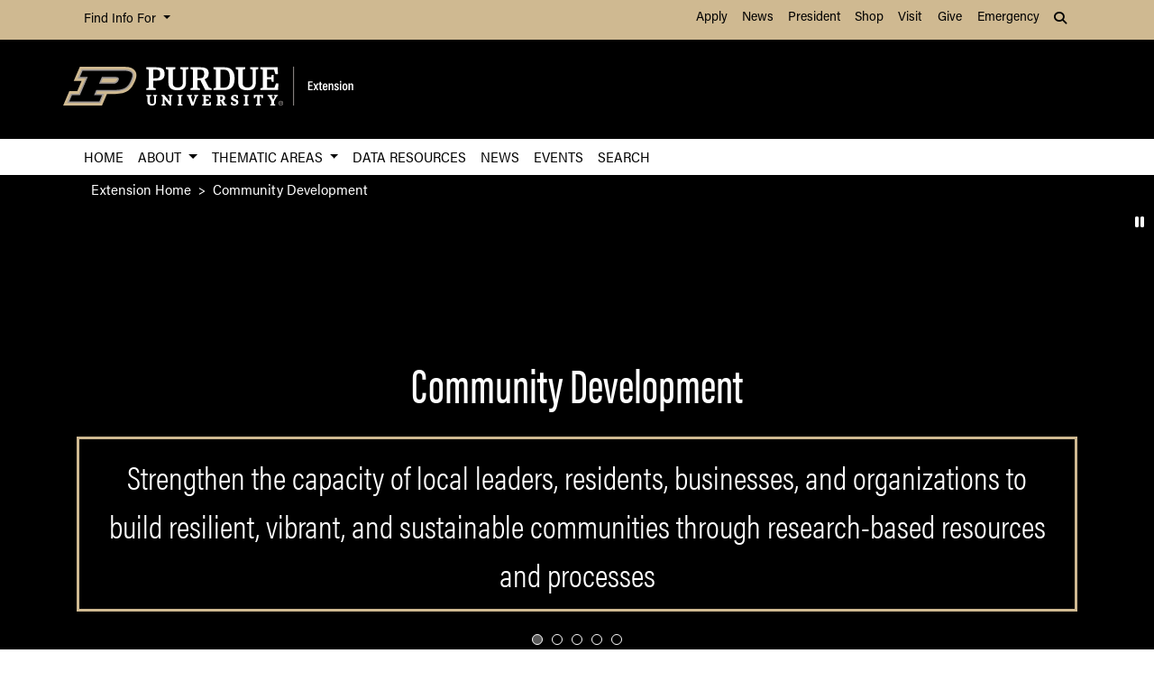

--- FILE ---
content_type: text/html; charset=UTF-8
request_url: https://extension.purdue.edu/cdext/
body_size: 12423
content:
<!DOCTYPE html>
<html lang="en" xml:lang="en">
	<head>
		<meta charset="utf-8"/>
<meta content="width=device-width, initial-scale=1, shrink-to-fit=no" name="viewport"/>
<title>Community Development</title>

<link crossorigin="anonymous" href="https://stackpath.bootstrapcdn.com/bootstrap/4.5.2/css/bootstrap.min.css" integrity="sha384-JcKb8q3iqJ61gNV9KGb8thSsNjpSL0n8PARn9HuZOnIxN0hoP+VmmDGMN5t9UJ0Z" rel="stylesheet"/>
<link href="https://cdnjs.cloudflare.com/ajax/libs/font-awesome/6.4.2/css/all.min.css" rel="stylesheet"/>
<link href="https://www.purdue.edu/purdue/fonts/united-sans/united-sans.css" rel="stylesheet"/>
<link href="https://use.typekit.net/wjo8xmv.css" rel="stylesheet"/>
<link crossorigin="anonymous" href="https://cdnjs.cloudflare.com/ajax/libs/Swiper/5.4.5/css/swiper.css" integrity="sha512-uMIpMpgk4n6esmgdfJtATLLezuZNRb96YEgJXVeo4diHFOF/gqlgu4Y5fg+56qVYZfZYdiqnAQZlnu4j9501ZQ==" rel="stylesheet"/>
<link href="../_files/css/nanogallery2.min.css" rel="stylesheet" type="text/css"/>
<link href="../_files/css/hh-gallery.css" rel="stylesheet" type="text/css"/>
<script crossorigin="anonymous" integrity="sha512-bLT0Qm9VnAYZDflyKcBaQ2gg0hSYNQrJ8RilYldYQ1FxQYoCLtUjuuRuZo+fjqhx/qtq/1itJ0C2ejDxltZVFg==" src="https://cdnjs.cloudflare.com/ajax/libs/jquery/3.5.1/jquery.min.js"></script>
<script crossorigin="anonymous" integrity="sha512-VHsNaV1C4XbgKSc2O0rZDmkUOhMKPg/rIi8abX9qTaVDzVJnrDGHFnLnCnuPmZ3cNi1nQJm+fzJtBbZU9yRCww==" src="https://cdnjs.cloudflare.com/ajax/libs/Swiper/5.4.5/js/swiper.min.js"></script>
<script crossorigin="anonymous" integrity="sha512-/bOVV1DV1AQXcypckRwsR9ThoCj7FqTV2/0Bm79bL3YSyLkVideFLE3MIZkq1u5t28ke1c0n31WYCOrO01dsUg==" src="https://cdnjs.cloudflare.com/ajax/libs/jquery.matchHeight/0.7.2/jquery.matchHeight-min.js"></script>
    
    <link href="https://extension.purdue.edu/_files/css/_style.css" rel="stylesheet"/>
    
    <link href="https://extension.purdue.edu/_files/css/_style_ext_only.css" rel="stylesheet"/>
    <link href="https://extension.purdue.edu/_files/css/lightbox.css" rel="stylesheet"/>




  
                                                       <meta content="Purdue University - Extension" property="og:site_name"/>
<meta content="https://extension.purdue.edu/cdext/index.html" property="og:url"/>
<meta content="website" property="og:type"/>
<meta content="Community Development" property="og:title"/>
<meta content="summary_large_image" name="twitter:card"/>
    <meta content="https://extension.purdue.edu/cdext/_media/_banners/crown-point_gettyimages-1214574241-copy_edited.jpg" property="og:image"/>
    <meta content="https://extension.purdue.edu/cdext/_media/_banners/crown-point_gettyimages-1214574241-copy_edited.jpg" name="twitter:image"/>
        <meta content="Historic Crown Point, Indiana" property="og:image:alt"/>
    <meta content="Historic Crown Point, Indiana" name="twitter:image:alt"/>
    
<!-- Google Tag Manager -->

<script>(function(w,d,s,l,i){w[l]=w[l]||[];w[l].push({'gtm.start':
new Date().getTime(),event:'gtm.js'});var f=d.getElementsByTagName(s)[0],
j=d.createElement(s),dl=l!='dataLayer'?'&l='+l:'';j.async=true;j.src=
'https://www.googletagmanager.com/gtm.js?id='+i+dl;f.parentNode.insertBefore(j,f);
})(window,document,'script','dataLayer','GTM-K5TNRMC');</script>
<!-- Google Tag GA4 Extension -->
<!-- Google tag (gtag.js) -->
<script async src="https://www.googletagmanager.com/gtag/js?id=G-RW6R6WYXRC"></script>
<script>
  window.dataLayer = window.dataLayer || [];
  function gtag(){dataLayer.push(arguments);}
  gtag('js', new Date());

  gtag('config', 'G-RW6R6WYXRC');
</script>


<!-- End Google Tag Manager -->


<!-- cookie -->
          
<script src="https://cc.cdn.civiccomputing.com/9/cookieControl-9.5.min.js"></script>
<script>
var config = {
apiKey: '4ba55f4bcf24cac1824dcde92fd7e67c4177a64b',
product: 'PRO_MULTISITE',
  text: {
  	notifyDescription: 'We use cookies to optimize site functionality and give you the best possible experience.',
  },
optionalCookies: [
{
name: 'analytics',
label: 'Analytics',
description: 'This website uses Google Analytics. Learn more at purdue.ag/cookies',
cookies: [],
onAccept : function(){},
onRevoke: function(){}
}
],
initialState: 'NOTIFY',
theme: 'LIGHT',
position: 'LEFT',
branding: {
fontColor: "#000",
fontSizeTitle: "1.5em",
fontSizeIntro: "1.25em",
fontSizeHeaders: "1em",
fontSize: "1em",
backgroundColor: "#CFB991",
toggleText: "#fff",
toggleColor: "#CFB991",
toggleBackground: "#000",
buttonIcon: null,
buttonIconWidth: "64px",
buttonIconHeight: "64px",
removeIcon: false,
removeAbout: false
}
};
CookieControl.load( config );
</script>



	</head>
	
<body class="dept    " style="overflow-x: hidden;">


	
<!-- Google Tag Manager (noscript) -->

<noscript><iframe src="https://www.googletagmanager.com/ns.html?id=GTM-K5TNRMC"
height="0" width="0" style="display:none;visibility:hidden"></iframe></noscript>

<!-- End Google Tag Manager (noscript) -->

	



  
                                               
<header>
    <a class="sr-only sr-only-focusable skip-to-main" href="#main-content">Skip to Main Content</a>
    <nav aria-label="University navigation" class="navbar navbar-expand-lg navbar-light top-nav">
                    <div class="container d-lg-none">
                <div class="mr-auto">
                    <ul class="social list-inline">
                                                    <li class="list-inline-item">
                                <a class="nav-link" href="https://www.facebook.com/PurdueExtension/" target="_blank">
                                    <i class="fab fa-facebook-f"></i> <span class="sr-only">fa-facebook-f</span>
                                </a>
                            </li>
                                                    <li class="list-inline-item">
                                <a class="nav-link" href="https://twitter.com/PurdueExtension" target="_blank">
                                    <i class="fab fa-x-twitter"></i> <span class="sr-only">fa-x-twitter</span>
                                </a>
                            </li>
                                                    <li class="list-inline-item">
                                <a class="nav-link" href="https://www.youtube.com/user/PUExtension" target="_blank">
                                    <i class="fab fa-youtube"></i> <span class="sr-only">fa-youtube</span>
                                </a>
                            </li>
                                            </ul>
                </div>
                                                            <div class="top-nav-contact">
                        <a href="../index.html" target="_parent">Contact Purdue Extension</a>
                    </div>
                            </div>
                <div class="container">
            <div class="collapse navbar-collapse" id="navbarNav">
                <ul class="navbar-nav mr-auto"> <!-- role="menu" ADA test -->
                    <li class="nav-item dropdown nav-bar-dropdown"> <!-- role="none" ADA test -->
                        <button aria-expanded="false" aria-haspopup="true" class="nav-link dropdown-toggle" data-toggle="dropdown" id="info-links-desktop" role="button">
                            Find Info For
                        </button>
                        <div aria-labelledby="info-links-desktop" class="dropdown-menu">
                                                                                                                                        <a class="dropdown-item" href="https://www.purdue.edu/purdue/academics/index.php" target="_parent">Academics</a><!-- role="menuitem" ADA test -->
                                                                                                                                                                        <a class="dropdown-item" href="https://www.purdue.edu/purdue/admissions/index.php" target="_parent">Admissions</a><!-- role="menuitem" ADA test -->
                                                                                                                                                                        <a class="dropdown-item" href="https://www.purdue.edu/purdue/current_students/index.php" target="_parent">Current Students</a><!-- role="menuitem" ADA test -->
                                                                                                                                                                        <a class="dropdown-item" href="https://www.purdue.edu/purdue/athletics/index.php" target="_parent">Athletics</a><!-- role="menuitem" ADA test -->
                                                                                                                                                                        <a class="dropdown-item" href="https://www.purdue.edu/purdue/about/index.php" target="_parent">About</a><!-- role="menuitem" ADA test -->
                                                                                                                                                                        <a class="dropdown-item" href="https://www.purdue.edu/purdue/careers/index.php" target="_parent">Careers</a><!-- role="menuitem" ADA test -->
                                                                                                                                                                        <a class="dropdown-item" href="https://www.purdue.edu/purdue/prospective_students/index.php" target="_parent">Prospective Students</a><!-- role="menuitem" ADA test -->
                                                                                                                                                                        <a class="dropdown-item" href="https://www.purdue.edu/purdue/research/index.php" target="_parent">Research and Partnerships</a><!-- role="menuitem" ADA test -->
                                                                                                                                                                        <a class="dropdown-item" href="https://www.purdue.edu/purdue/commercialization/index.php" target="_parent">Entrepreneurship and Commercialization</a><!-- role="menuitem" ADA test -->
                                                                                    </div>
                    </li>
                </ul>
                <ul class="navbar-nav d-none d-lg-flex"><!-- role="menu" ADA test -->
                                                                                                        <li class="nav-item"><!-- role="none" ADA test -->
                                <a class="nav-link" href="https://www.purdue.edu/purdue/apply/" target="_parent">Apply</a><!-- role="menuitem" ADA test -->
                            </li>
                                                                                                                                <li class="nav-item"><!-- role="none" ADA test -->
                                <a class="nav-link" href="https://www.purdue.edu/newsroom/" target="_parent">News</a><!-- role="menuitem" ADA test -->
                            </li>
                                                                                                                                <li class="nav-item"><!-- role="none" ADA test -->
                                <a class="nav-link" href="https://www.purdue.edu/president/" target="_parent">President</a><!-- role="menuitem" ADA test -->
                            </li>
                                                                                                                                <li class="nav-item"><!-- role="none" ADA test -->
                                <a class="nav-link" href="https://www.bkstr.com/boilermakersstore" target="_parent">Shop</a><!-- role="menuitem" ADA test -->
                            </li>
                                                                                                                                <li class="nav-item"><!-- role="none" ADA test -->
                                <a class="nav-link" href="https://www.purdue.edu/visit" target="_parent">Visit</a><!-- role="menuitem" ADA test -->
                            </li>
                                                                                                                                <li class="nav-item"><!-- role="none" ADA test -->
                                <a class="nav-link" href="https://giving.purdue.edu/west-lafayette-2/?appealcode=21008" target="_parent">Give</a><!-- role="menuitem" ADA test -->
                            </li>
                                                                                                                                <li class="nav-item"><!-- role="none" ADA test -->
                                <a class="nav-link" href="https://www.purdue.edu/emergency/" target="_parent">Emergency</a><!-- role="menuitem" ADA test -->
                            </li>
                                                            </ul>
                <ul class="navbar-nav d-lg-none"><!-- role="menu" ADA test -->
                    <li class="nav-item dropdown nav-bar-dropdown"><!-- role="menu" ADA test -->
                        <button aria-expanded="false" aria-haspopup="true" class="nav-link dropdown-toggle" data-toggle="dropdown" id="top-nav-quicklinks" role="button">
                            Quick Links
                        </button>
                        <div aria-labelledby="top-nav-quicklinks" class="dropdown-menu">
                                                                                                                                        <a class="dropdown-item" href="https://www.purdue.edu/purdue/apply/" target="_parent">Apply</a><!-- role="menuitem" ADA test -->
                                                                                                                                                                        <a class="dropdown-item" href="https://www.purdue.edu/newsroom/" target="_parent">News</a><!-- role="menuitem" ADA test -->
                                                                                                                                                                        <a class="dropdown-item" href="https://www.purdue.edu/president/" target="_parent">President</a><!-- role="menuitem" ADA test -->
                                                                                                                                                                        <a class="dropdown-item" href="https://www.bkstr.com/boilermakersstore" target="_parent">Shop</a><!-- role="menuitem" ADA test -->
                                                                                                                                                                        <a class="dropdown-item" href="https://www.purdue.edu/visit" target="_parent">Visit</a><!-- role="menuitem" ADA test -->
                                                                                                                                                                        <a class="dropdown-item" href="https://giving.purdue.edu/west-lafayette-2/?appealcode=21008" target="_parent">Give</a><!-- role="menuitem" ADA test -->
                                                                                                                                                                        <a class="dropdown-item" href="https://www.purdue.edu/emergency/" target="_parent">Emergency</a><!-- role="menuitem" ADA test -->
                                                                                    </div>
                    </li>
                </ul>
                <ul class="navbar-nav navbar-search">
                    <li class="nav-item dropdown nav-bar-dropdown"><!-- role="none" ADA test -->
                        <button aria-expanded="false" aria-haspopup="true" class="nav-link dropdown-toggle" data-toggle="dropdown" id="navbarDropdown2" role="button">
                            <i aria-hidden="true" class="fas fa-search"></i> <span class="sr-only">Search</span>
                        </button>
                        <div aria-labelledby="navbarDropdown2" class="dropdown-menu dropdown-menu-right">
                            <div class="form-group">
                                <script>
                                  (function() {
                                    var cx = '008827541188184757261:7q5kekajrye';
                                    var gcse = document.createElement('script');
                                    gcse.type = 'text/javascript';
                                    gcse.async = true;
                                    gcse.src = 'https://cse.google.com/cse.js?cx=' + cx;
                                    var s = document.getElementsByTagName('script')[0];
                                    s.parentNode.insertBefore(gcse, s);
                                  })();
                                </script>
                                <gcse:searchbox-only id="cse-search-form" resultsUrl="https://ag.purdue.edu/search-results.html" queryParameterName="coa-ext-main">
                            		Loading
                            	</gcse:searchbox-only>
                             </div>
                        </div>
                    </li>
                </ul>
            </div>
        </div>
    </nav>
    <section class="center-nav">
        <div class="container d-flex">
            <div class="logo mr-auto d-md-flex my-auto">
                <div class="align-self-center" id="purdueLogo">
                    <a href="../index.html"><object aria-label="Purdue Logo" data="../_files/images/extension_h-full-reverse-rgbb2.svg" id="pulogo" tabindex="-1" type="image/png">Purdue Logo</object></a>
                </div>
            </div>
            <div class="logo-nav d-xl-none">
                <nav class="navbar navbar-expand-xl navbar-dark mobile-nav">
                    <button aria-controls="mobile-nav" aria-expanded="false" class="navbar-toggler" data-target="#mobile-nav" data-toggle="collapse" type="button">
                        <span class="navbar-toggler-icon">
                            <i class="fas fa-bars"></i> <span class="sr-only">Navigation</span>
                        </span>
                    </button>
                    <button aria-controls="mobile-search" aria-expanded="false" class="navbar-toggler" data-target="#mobile-search" data-toggle="collapse" type="button">
                        <span class="navbar-toggler-icon">
                            <i class="fas fa-search"></i> <span class="sr-only">Search</span>
                        </span>
                    </button>
                </nav>
            </div>
        </div>
                <div class="container mobile-nav-links d-xl-none">
            <nav class="navbar navbar-expand-xl navbar-dark">
                <div class="collapse navbar-collapse" id="mobile-search">
                                                                                 <div class="form-group">
                        <script>
                            (function() {
                                var cx = '017690826183710227054:mjxnqnpskjk';
                                var gcse = document.createElement('script');
                                gcse.type = 'text/javascript';
                                gcse.async = true;
                                gcse.src = 'https://cse.google.com/cse.js?cx=' + cx;
                                var s = document.getElementsByTagName('script')[0];
                                s.parentNode.insertBefore(gcse, s);
                                  })();
                        </script>
                        <gcse:searchbox-only id="cse-search-form-mobile" resultsUrl="https://www.purdue.edu/purdue/search.php" queryParameterName="coa-ext-main">
                            	Loading
                        </gcse:searchbox-only>
                    </div>
                </div>
                <div class="collapse navbar-collapse" id="mobile-nav">
                    <ul class="navbar-nav w-100"><!-- role="menu" ADA test -->
                                    		                            		                                        <li class="nav-item"><!-- role="none" ADA test -->
                                    <a class="nav-link" href="index.html" target="">Home</a><!-- role="menuitem" ADA test -->
                                </li>
                                                                		                        		                            			<li class="nav-item dropdown nav-bar-dropdown"><!-- role="none" ADA test -->
                                    <button aria-expanded="false" aria-haspopup="true" class="nav-link dropdown-toggle" data-toggle="dropdown" id="academic-links-2-mobile" role="button">
                                        About
                                    </button>
                                    <div aria-labelledby="academic-links-2-mobile" class="dropdown-menu">
                                                            				                                                                                                            <a class="dropdown-item" href="about-us/index.html" target="_parent">About Us</a><!-- role="menuitem" ADA test -->
                                                                                                        				                                                                                                            <a class="dropdown-item" href="about-us/our-team/index.html" target="_parent">Our Team</a><!-- role="menuitem" ADA test -->
                                                                                                        				                                                                                                            <a class="dropdown-item" href="about-us/our-partners.html" target="_parent">Our Partners</a><!-- role="menuitem" ADA test -->
                                                                                                        				                                                                                                            <a class="dropdown-item" href="about-us/news/recent-news.html" target="_parent">Recent News</a><!-- role="menuitem" ADA test -->
                                                                                                        				                                                                                                            <a class="dropdown-item" href="about-us/events/calendar.html" target="_parent">Calendar</a><!-- role="menuitem" ADA test -->
                                                                                                                        </div>
                                </li>
                                                                		                        		                            			<li class="nav-item dropdown nav-bar-dropdown"><!-- role="none" ADA test -->
                                    <button aria-expanded="false" aria-haspopup="true" class="nav-link dropdown-toggle" data-toggle="dropdown" id="academic-links-3-mobile" role="button">
                                        Thematic Areas
                                    </button>
                                    <div aria-labelledby="academic-links-3-mobile" class="dropdown-menu">
                                                            				                                                                                                            <a class="dropdown-item" href="thematic-areas/index.html" target="_parent">Home</a><!-- role="menuitem" ADA test -->
                                                                                                        				                                                                                                            <a class="dropdown-item" href="thematic-areas/community-economics-workforce-development/index.html" target="_parent">Community Economics &amp; Workforce Development</a><!-- role="menuitem" ADA test -->
                                                                                                        				                                                                                                            <a class="dropdown-item" href="thematic-areas/community-health/index.html" target="_parent">Community Health</a><!-- role="menuitem" ADA test -->
                                                                                                        				                                                                                                            <a class="dropdown-item" href="thematic-areas/community-planning/index.html" target="_parent">Community Planning</a><!-- role="menuitem" ADA test -->
                                                                                                        				                                                                                                            <a class="dropdown-item" href="thematic-areas/leadership-civic-engagement/index.html" target="_parent">Leadership &amp; Civic Engagement</a><!-- role="menuitem" ADA test -->
                                                                                                                        </div>
                                </li>
                                                                		                            		                                        <li class="nav-item"><!-- role="none" ADA test -->
                                    <a class="nav-link" href="data-resources.html" target="">Data Resources</a><!-- role="menuitem" ADA test -->
                                </li>
                                                                		                            		                                        <li class="nav-item"><!-- role="none" ADA test -->
                                    <a class="nav-link" href="about-us/news/recent-news.html" target="">News</a><!-- role="menuitem" ADA test -->
                                </li>
                                                                		                            		                                        <li class="nav-item"><!-- role="none" ADA test -->
                                    <a class="nav-link" href="about-us/events/calendar.html" target="">Events</a><!-- role="menuitem" ADA test -->
                                </li>
                                                                		                            		                                        <li class="nav-item"><!-- role="none" ADA test -->
                                    <a class="nav-link" href="https://extension.purdue.edu/cdext/cdext-search-results.html?cdext-main=" target="">Search</a><!-- role="menuitem" ADA test -->
                                </li>
                                                                        </ul>
                    <ul class="navbar-nav mr-auto"><!-- role="menu" ADA test -->
                        <li class="nav-item dropdown nav-bar-dropdown"><!-- role="none" ADA test -->
                            <button aria-expanded="false" aria-haspopup="true" class="nav-link dropdown-toggle" data-toggle="dropdown" id="info-links-mobile" role="button">
                                Find Info For
                            </button>
                            <div aria-labelledby="info-links-mobile" class="dropdown-menu">
                                                                                                                                                        <a class="dropdown-item" href="https://www.purdue.edu/purdue/academics/index.php" target="_parent">Academics</a><!-- role="menuitem" ADA test -->
                                                                                                                                                                                            <a class="dropdown-item" href="https://www.purdue.edu/purdue/admissions/index.php" target="_parent">Admissions</a><!-- role="menuitem" ADA test -->
                                                                                                                                                                                            <a class="dropdown-item" href="https://www.purdue.edu/purdue/current_students/index.php" target="_parent">Current Students</a><!-- role="menuitem" ADA test -->
                                                                                                                                                                                            <a class="dropdown-item" href="https://www.purdue.edu/purdue/athletics/index.php" target="_parent">Athletics</a><!-- role="menuitem" ADA test -->
                                                                                                                                                                                            <a class="dropdown-item" href="https://www.purdue.edu/purdue/about/index.php" target="_parent">About</a><!-- role="menuitem" ADA test -->
                                                                                                                                                                                            <a class="dropdown-item" href="https://www.purdue.edu/purdue/careers/index.php" target="_parent">Careers</a><!-- role="menuitem" ADA test -->
                                                                                                                                                                                            <a class="dropdown-item" href="https://www.purdue.edu/purdue/prospective_students/index.php" target="_parent">Prospective Students</a><!-- role="menuitem" ADA test -->
                                                                                                                                                                                            <a class="dropdown-item" href="https://www.purdue.edu/purdue/research/index.php" target="_parent">Research and Partnerships</a><!-- role="menuitem" ADA test -->
                                                                                                                                                                                            <a class="dropdown-item" href="https://www.purdue.edu/purdue/commercialization/index.php" target="_parent">Entrepreneurship and Commercialization</a><!-- role="menuitem" ADA test -->
                                                                                                </div>
                        </li>
                    </ul>
                     <ul class="navbar-nav "><!-- role="menu" ADA test -->
                        <li class="nav-item dropdown nav-bar-dropdown"><!-- role="none" ADA test -->
                            <button aria-expanded="false" aria-haspopup="true" class="nav-link dropdown-toggle" data-toggle="dropdown" id="top-nav-quicklinks-mobile" role="button">
                                Quick Links
                            </button>
                            <div aria-labelledby="top-nav-quicklinks-mobile" class="dropdown-menu">
                                                                                                                                                        <a class="dropdown-item" href="https://www.purdue.edu/purdue/apply/" target="_parent">Apply</a><!-- role="menuitem" ADA test -->
                                                                                                                                                                                            <a class="dropdown-item" href="https://www.purdue.edu/newsroom/" target="_parent">News</a><!-- role="menuitem" ADA test -->
                                                                                                                                                                                            <a class="dropdown-item" href="https://www.purdue.edu/president/" target="_parent">President</a><!-- role="menuitem" ADA test -->
                                                                                                                                                                                            <a class="dropdown-item" href="https://www.bkstr.com/boilermakersstore" target="_parent">Shop</a><!-- role="menuitem" ADA test -->
                                                                                                                                                                                            <a class="dropdown-item" href="https://www.purdue.edu/visit" target="_parent">Visit</a><!-- role="menuitem" ADA test -->
                                                                                                                                                                                            <a class="dropdown-item" href="https://giving.purdue.edu/west-lafayette-2/?appealcode=21008" target="_parent">Give</a><!-- role="menuitem" ADA test -->
                                                                                                                                                                                            <a class="dropdown-item" href="https://www.purdue.edu/emergency/" target="_parent">Emergency</a><!-- role="menuitem" ADA test -->
                                                                                                </div>
                        </li>
                    </ul>
                </div>
                
                
            </nav>
        </div>
    </section>
        <nav aria-label="Primary navigation" class="bottom-nav navbar navbar-expand-xl navbar-light d-none d-xl-block">
        <div class="container">
            <ul class="navbar-nav w-100"><!-- role="menu" ADA test -->
                    		                    		                                <li class="nav-item"><!-- role="none" ADA test -->
                            <a class="nav-link" href="index.html" target="">Home</a><!-- role="menuitem" ADA test -->
                        </li>
                                        		                		                    			<li class="nav-item dropdown nav-bar-dropdown"><!-- role="none" ADA test -->
                            <button aria-expanded="false" aria-haspopup="true" class="nav-link dropdown-toggle" data-toggle="dropdown" id="academic-links-2" role="button">
                                About
                            </button>
                            <div aria-labelledby="academic-links-2" class="dropdown-menu">
                                            				                                                                                            <a class="dropdown-item" href="about-us/index.html" target="_parent">About Us</a><!-- role="menuitem" ADA test -->
                                                                                				                                                                                            <a class="dropdown-item" href="about-us/our-team/index.html" target="_parent">Our Team</a><!-- role="menuitem" ADA test -->
                                                                                				                                                                                            <a class="dropdown-item" href="about-us/our-partners.html" target="_parent">Our Partners</a><!-- role="menuitem" ADA test -->
                                                                                				                                                                                            <a class="dropdown-item" href="about-us/news/recent-news.html" target="_parent">Recent News</a><!-- role="menuitem" ADA test -->
                                                                                				                                                                                            <a class="dropdown-item" href="about-us/events/calendar.html" target="_parent">Calendar</a><!-- role="menuitem" ADA test -->
                                                                                                </div>
                        </li>
                                        		                		                    			<li class="nav-item dropdown nav-bar-dropdown"><!-- role="none" ADA test -->
                            <button aria-expanded="false" aria-haspopup="true" class="nav-link dropdown-toggle" data-toggle="dropdown" id="academic-links-3" role="button">
                                Thematic Areas
                            </button>
                            <div aria-labelledby="academic-links-3" class="dropdown-menu">
                                            				                                                                                            <a class="dropdown-item" href="thematic-areas/index.html" target="_parent">Home</a><!-- role="menuitem" ADA test -->
                                                                                				                                                                                            <a class="dropdown-item" href="thematic-areas/community-economics-workforce-development/index.html" target="_parent">Community Economics &amp; Workforce Development</a><!-- role="menuitem" ADA test -->
                                                                                				                                                                                            <a class="dropdown-item" href="thematic-areas/community-health/index.html" target="_parent">Community Health</a><!-- role="menuitem" ADA test -->
                                                                                				                                                                                            <a class="dropdown-item" href="thematic-areas/community-planning/index.html" target="_parent">Community Planning</a><!-- role="menuitem" ADA test -->
                                                                                				                                                                                            <a class="dropdown-item" href="thematic-areas/leadership-civic-engagement/index.html" target="_parent">Leadership &amp; Civic Engagement</a><!-- role="menuitem" ADA test -->
                                                                                                </div>
                        </li>
                                        		                    		                                <li class="nav-item"><!-- role="none" ADA test -->
                            <a class="nav-link" href="data-resources.html" target="">Data Resources</a><!-- role="menuitem" ADA test -->
                        </li>
                                        		                    		                                <li class="nav-item"><!-- role="none" ADA test -->
                            <a class="nav-link" href="about-us/news/recent-news.html" target="">News</a><!-- role="menuitem" ADA test -->
                        </li>
                                        		                    		                                <li class="nav-item"><!-- role="none" ADA test -->
                            <a class="nav-link" href="about-us/events/calendar.html" target="">Events</a><!-- role="menuitem" ADA test -->
                        </li>
                                        		                    		                                <li class="nav-item"><!-- role="none" ADA test -->
                            <a class="nav-link" href="https://extension.purdue.edu/cdext/cdext-search-results.html?cdext-main=" target="">Search</a><!-- role="menuitem" ADA test -->
                        </li>
                                                    
            </ul>
        </div>
    </nav>
        </header>
<img alt="Purdue College of Agriculture Logo" class="print-only mb-4" height="auto" src="https://extension.purdue.edu/_files/images/extension_h-full-rgb.png" width="40%"/>

	
                                                            <section class="breadcrumbs">
    <nav aria-label="breadcrumb" class="container">
        <ol class="breadcrumb">
                            <li class="breadcrumb-item"><a href="../index.html">Extension Home</a></li>
                                        						<li aria-current="page" class="breadcrumb-item active">Community Development</li>
        </ol>
    </nav>
</section>


	<main id="main-content" role="main">
		



  
                                                               <h1 class="visually-hidden">Community Development</h1>
    
                    <section class="slider dept-slider bg-slider page-section">
            <div class="carousel slide" data-ride="carousel" id="dept-slider">
                <ol class="carousel-indicators">
                                            <li class="active" data-slide-to="0" data-target="#dept-slider"></li>
                                            <li class="" data-slide-to="1" data-target="#dept-slider"></li>
                                            <li class="" data-slide-to="2" data-target="#dept-slider"></li>
                                            <li class="" data-slide-to="3" data-target="#dept-slider"></li>
                                            <li class="" data-slide-to="4" data-target="#dept-slider"></li>
                                    </ol>
                <div class="carousel-controls carousel-indicators">
                    <button class="btn btn-dark" id="bg-slider-control" type="button">
                        <i class="fas fa-pause"></i><span class="sr-only">Pause</span>
                    </button>
                </div>
                <div class="carousel-inner">
                                                                                                                    
                        <style>
                            .carousel-item-1 {
                                background-image: linear-gradient(to bottom, rgba(0, 0, 0, 0.5), rgba(0, 0, 0, 0.5)), url('_media/_banners/crown-point_gettyimages-1214574241-copy_edited.jpg')
                            }
            
                            @media (min-width: 992px) {
                                .carousel-item-1 {
                                    background-image: linear-gradient(to bottom, rgba(245, 246, 252, 0), rgba(0, 0, 0, 0.75)), url('_media/_banners/crown-point_gettyimages-1214574241-copy_edited.jpg')
                                }
                            }
                        </style>
                        
                        <div class="carousel-item carousel-item-1 active">
                            <div class="carousel-caption">
                                <div class="container bag">
                                    <div class="inner-container">
                                                                                    <div class="heading">
                                                <div class="heading-text">
                                                                                                                                                                                                                                        Community Development
                                                                                                                                                                                                                        </div>
                                            </div>
                                                                                                                            <p>Strengthen the capacity of local leaders, residents, businesses, and organizations to build resilient, vibrant, and sustainable communities through research-based resources and processes</p>
                                                                                                                    </div>
                                </div>
                            </div>
                        </div>
                                                                                                                        
                        <style>
                            .carousel-item-2 {
                                background-image: linear-gradient(to bottom, rgba(0, 0, 0, 0.5), rgba(0, 0, 0, 0.5)), url('_media/_banners/people-in-lab.jpg')
                            }
            
                            @media (min-width: 992px) {
                                .carousel-item-2 {
                                    background-image: linear-gradient(to bottom, rgba(245, 246, 252, 0), rgba(0, 0, 0, 0.75)), url('_media/_banners/people-in-lab.jpg')
                                }
                            }
                        </style>
                        
                        <div class="carousel-item carousel-item-2 ">
                            <div class="carousel-caption">
                                <div class="container bag">
                                    <div class="inner-container">
                                                                                    <div class="heading">
                                                <div class="heading-text">
                                                                                                                                                                                                                                        Community Economics &amp; Workforce Development 
                                                                                                                                                                                                                        </div>
                                            </div>
                                                                                                                            <p>Helping communities create a vibrant economic ecosystem that supports workers and businesses</p>
                                                                                                                                <a aria-label="EXPLORE – Community Economics &amp; Workforce Development " class="btn btn-primary" href="thematic-areas/community-economics-workforce-development/index.html" target="_parent">EXPLORE</a>
                                                                            </div>
                                </div>
                            </div>
                        </div>
                                                                                                                        
                        <style>
                            .carousel-item-3 {
                                background-image: linear-gradient(to bottom, rgba(0, 0, 0, 0.5), rgba(0, 0, 0, 0.5)), url('_media/_banners/gettyimages-494782295-copy_edited.jpg')
                            }
            
                            @media (min-width: 992px) {
                                .carousel-item-3 {
                                    background-image: linear-gradient(to bottom, rgba(245, 246, 252, 0), rgba(0, 0, 0, 0.75)), url('_media/_banners/gettyimages-494782295-copy_edited.jpg')
                                }
                            }
                        </style>
                        
                        <div class="carousel-item carousel-item-3 ">
                            <div class="carousel-caption">
                                <div class="container bag">
                                    <div class="inner-container">
                                                                                    <div class="heading">
                                                <div class="heading-text">
                                                                                                                                                                                                                                        Community Health
                                                                                                                                                                                                                        </div>
                                            </div>
                                                                                                                            <p>Supporting communities to improve health and wellness outcomes</p>
                                                                                                                                <a aria-label="EXPLORE – Community Health" class="btn btn-primary" href="thematic-areas/community-health/index.html" target="_parent">EXPLORE</a>
                                                                            </div>
                                </div>
                            </div>
                        </div>
                                                                                                                        
                        <style>
                            .carousel-item-4 {
                                background-image: linear-gradient(to bottom, rgba(0, 0, 0, 0.5), rgba(0, 0, 0, 0.5)), url('_media/_banners/gettyimages-890332200-copy_edited.jpg')
                            }
            
                            @media (min-width: 992px) {
                                .carousel-item-4 {
                                    background-image: linear-gradient(to bottom, rgba(245, 246, 252, 0), rgba(0, 0, 0, 0.75)), url('_media/_banners/gettyimages-890332200-copy_edited.jpg')
                                }
                            }
                        </style>
                        
                        <div class="carousel-item carousel-item-4 ">
                            <div class="carousel-caption">
                                <div class="container bag">
                                    <div class="inner-container">
                                                                                    <div class="heading">
                                                <div class="heading-text">
                                                                                                                                                                                                                                        Community Planning
                                                                                                                                                                                                                        </div>
                                            </div>
                                                                                                                            <p>Increasing the capacity of communities to plan and implement strategies to enhance quality of life</p>
                                                                                                                                <a aria-label="EXPLORE – Community Planning" class="btn btn-primary" href="thematic-areas/community-planning/index.html" target="_parent">EXPLORE</a>
                                                                            </div>
                                </div>
                            </div>
                        </div>
                                                                                                                        
                        <style>
                            .carousel-item-5 {
                                background-image: linear-gradient(to bottom, rgba(0, 0, 0, 0.5), rgba(0, 0, 0, 0.5)), url('_media/_banners/woman-business.jpg')
                            }
            
                            @media (min-width: 992px) {
                                .carousel-item-5 {
                                    background-image: linear-gradient(to bottom, rgba(245, 246, 252, 0), rgba(0, 0, 0, 0.75)), url('_media/_banners/woman-business.jpg')
                                }
                            }
                        </style>
                        
                        <div class="carousel-item carousel-item-5 ">
                            <div class="carousel-caption">
                                <div class="container bag">
                                    <div class="inner-container">
                                                                                    <div class="heading">
                                                <div class="heading-text">
                                                                                                                                                                                                                                        Leadership &amp; Civic Engagement
                                                                                                                                                                                                                        </div>
                                            </div>
                                                                                                                            <p>Equipping community members and organizations with effective leadership tools and skills</p>
                                                                                                                                <a aria-label="EXPLORE – Leadership &amp; Civic Engagement" class="btn btn-primary" href="thematic-areas/leadership-civic-engagement/index.html" target="_parent">EXPLORE</a>
                                                                            </div>
                                </div>
                            </div>
                        </div>
                                        
                </div>
                <a class="carousel-control-prev" data-slide="prev" href="#dept-slider" role="button">
                    <!-- <span class="carousel-control-prev-icon" aria-hidden="true"></span> -->
                    <span class="sr-only">Previous</span>
                </a>
                <a class="carousel-control-next" data-slide="next" href="#dept-slider" role="button">
                    <!-- <span class="carousel-control-next-icon" aria-hidden="true"></span> -->
                    <span class="sr-only">Next</span>
                </a>
            </div>
        </section>
    
                
    



                                                                   

                
        
           
                                          
    <style>
        .mh-200{min-height: 200px;}
        .mh-300{min-height: 300px;}
        .mh-400{min-height: 400px;}
        .mh-500{min-height: 500px;}
        .mh-600{min-height: 600px;}
    </style>
   
    <section class="columns page-section ">
        
                            <div class="container-fluid ">
         <div class="container">
                                
                            
                                
                                
                   
                                                                                              <div class="row wysiwyg  ">
                                                        <div class=" col-md-6  " style=" background-image: url('');background-repeat: no-repeat;background-position: top;background-size: cover; ">
                        <h2>Our Mission</h2>
<p>Strengthen the capacity of local leaders, residents, businesses, and organizations to build resilient, vibrant, and sustainable communities through research-based resources and processes.</p>
   
            </div>
                <div class=" col-md-6  " style=" background-image: url(''); background-repeat: no-repeat;background-position: top;background-size: cover; ">
                        <h2>Resources</h2>
<ul>
<li><a href="cdext-newsletter.html" rel="noopener" target="_blank" title="Newsletter Sign-up">Newsletter Sign-up</a>&#160;and&#160;<a href="cdext-newsletter.html" rel="noopener" target="_blank" title="Archive">Archive</a></li>
<li><a href="https://mdc.itap.purdue.edu/" rel="noopener" target="_blank" title="Education Store">Education Store</a></li>
<li><a href="https://cdsociety.org/about/#aboutprinciples" rel="noopener" target="_blank" title="Community Development Principles of Good Practice">Community Development Principles of Good Practice</a></li>
<li><a href="http://www.nacdep.net/" rel="noopener" target="_blank" title="National Association of Community Development Extension Professionals">National Association of Community Development Extension Professionals</a></li>
</ul>
   
            </div>
                    
                                    </div> 
                               </div>  
        </div>
         </section>
                                                                                                    
        
           
                                          
    <style>
        .mh-200{min-height: 200px;}
        .mh-300{min-height: 300px;}
        .mh-400{min-height: 400px;}
        .mh-500{min-height: 500px;}
        .mh-600{min-height: 600px;}
    </style>
   
    <section class="columns page-section ">
        
                            <div class="container-fluid ">
         <div class="container">
                                
                            
                                
                                
                   
                                                                                              <div class="row wysiwyg  ">
                                                        <div class=" col-md-6  " style=" background-image: url('');background-repeat: no-repeat;background-position: top;background-size: cover; ">
                        <div style="border-style: solid; padding: 30px; border-radius: 0px; border-width: 3px;">
<p style="text-align: center; text-transform: uppercase; font-weight: 600; margin-top: 20px;">Get a glimpse of how we strengthened lives and livelihoods</p>
<p style="text-align: center;"><a class="btn btn-primary" href="../annualreport/index.html" rel="noopener" target="_blank" title="View the report">EXTENSION IMPACT REPORT</a></p>
</div>
   
            </div>
                <div class=" col-md-6  " style=" background-image: url(''); background-repeat: no-repeat;background-position: top;background-size: cover; ">
                        <div style="border-style: solid; padding: 30px; border-radius: 0px; border-width: 3px;">
<p style="text-align: center; text-transform: uppercase; font-weight: 600; margin-top: 20px;">Read what Extension is doing to strengthen Indiana communities</p>
<p style="text-align: center;"><a class="btn btn-primary" href="https://extension.purdue.edu/cdext/cdext-newsletter.html" rel="noopener" target="_blank" title="View the newsletter">EXTENSION CD NEWSLETTER</a></p>
</div>
   
            </div>
                    
                                    </div> 
                               </div>  
        </div>
         </section>
                                                                                                    
        
           
                                          
    <style>
        .mh-200{min-height: 200px;}
        .mh-300{min-height: 300px;}
        .mh-400{min-height: 400px;}
        .mh-500{min-height: 500px;}
        .mh-600{min-height: 600px;}
    </style>
   
    <section class="columns page-section ">
        
                            <div class="container-fluid ">
         <div class="container">
                                    <div class="row ">
                  <div class="col-12">
                        <h2 style="font-weight: 400 !important;">THEMATIC AREAS</h2>
                    </div>
                </div>
                         
                            
                                
                                
                   
                                                                                              <div class="row wysiwyg  ">
                                                        <div class=" col-lg-3 col-md-6  " style=" background-image: url('');background-repeat: no-repeat;background-position: top;background-size: cover; ">
                        <div><a href="thematic-areas/community-economics-workforce-development/index.html" title="Community Economics &amp; Workforce Development"><img alt="com-econ-sq.jpg" height="auto" src="_media/com-econ-sq.jpg" style="display: block; margin-left: auto; margin-right: auto; height: auto;" width="75%"/></a></div>
<div style="text-align: center;"><a href="thematic-areas/community-economics-workforce-development/index.html">Community Economics &amp; Workforce Development</a></div>
   
            </div>
                <div class=" col-lg-3 col-md-6   " style=" background-image: url(''); background-repeat: no-repeat;background-position: top;background-size: cover; ">
                        <div><a href="thematic-areas/community-health/index.html" title="Community Health"><img alt="com-health-sq.jpg" height="auto" src="_media/com-health-sq.jpg" style="display: block; margin-left: auto; margin-right: auto; height: auto;" width="75%"/></a></div>
<div style="text-align: center;"><a href="thematic-areas/community-health/index.html">Community Health</a></div>
   
            </div>
                <div class=" col-lg-3 col-md-6   " style=" background-image: url('');background-repeat: no-repeat;background-position: top;background-size: cover; ">
                        <div><a href="thematic-areas/community-planning/index.html" title="Community Planning"><img alt="com-plan-sq.jpg" height="auto" src="_media/com-plan-sq.jpg" style="display: block; margin-left: auto; margin-right: auto; height: auto;" width="75%"/></a></div>
<div style="text-align: center;"><a href="thematic-areas/community-planning/index.html"><strong>Community Planning</strong></a></div>
   
            </div>
                <div class=" col-lg-3 col-md-6 " style=" background-image: url('');background-repeat: no-repeat;background-position: top;background-size: cover; ">
                        <div><a href="thematic-areas/leadership-civic-engagement/index.html" title="Leadership &amp; Civic Engagement"><img alt="Community Organizational " class="" height="100" src="_media/leadership-civic-engagement-02.png" style="display: block; margin-left: auto; margin-right: auto; height: auto;" width="75%"/></a></div>
<div style="text-align: center;"><a href="thematic-areas/leadership-civic-engagement/index.html" title="Leadership &amp; Civic Engagement"><strong>Leadership &amp; Civic Engagement</strong></a></div>
   
            </div>
            
                                    </div> 
                               </div>  
        </div>
         </section>
                                                                                                                                                                        <section class="events-section page-section">
                    <h2 class="section-heading">Upcoming Events</h2>
                <div class="container hh-events-block hh-events">
            <div class="container-80">
                <div class="row">
                    <div class="col-md-12">
                                                <div class="events-container">
                            <div class="row events">
                                 <div class="fa-3x text-center loading-spinner">
                                    <i class="fas fa-spinner fa-pulse"></i>
                                </div>
                            </div>
                        </div>
                    </div>
                </div>
                                                                            <div class="all-events-container">
                        <a class="btn btn-primary" href="about-us/events/calendar.html" target="_parent">More Events</a>
                    </div>
                            </div>
        </div>
    </section>
                                                                                    




                                                                                                                                       <section class="stories-slider-section page-section has-bg bg-gold">
                <div class="container">
                    <div class="container-80">
                        <div class="row">
                            <div class="col">
                                    <div class="stories-slider">
                    <h2 class="section-heading">Featured Stories</h2>
                <div class="swiper-container" id="stories-slider5">
            <div class="swiper-wrapper">
                                                                                                                                                                                                                                                                                                                                                                                                                                                                    <div class="swiper-slide story">
        <div class="card">
                            <div class="card-img-top card-img-top-bg" style="background-image:url('https://extension.purdue.edu/news/_files/images/capital-comments.png')"></div>
                <img alt="Capital Comments" class="card-img-top img-fluid" src="https://extension.purdue.edu/news/_files/images/capitalcomments_banner-mobile.jpg"/>
                        <div class="card-body">
                <div class="card-main" style="margin-bottom: 1rem;">
                                    <div class="card-title">Looking Back 25 Years</div>
                                                         <p class="card-text">I’ve been writing this column once a month for 25 years. Last month marked the 300th...</p>
                                    </div>
                                                        <a alt="Looking Back 25 Years" aria-label="Read More Looking Back 25 Years" class="btn btn-primary" href="https://extension.purdue.edu/news/2025/10/looking-back-25-years.html" target="_parent" title="Looking Back 25 Years">Read More</a>
                            </div>
        </div>
    </div>
                                                                                                                                                                                                                                                                                                                                                                                                                                                                                                                                                                                            <div class="swiper-slide story">
        <div class="card">
                            <div class="card-img-top card-img-top-bg" style="background-image:url('https://ag.purdue.edu/news/_files/images/post-12.jpg')"></div>
                <img alt="photo" class="card-img-top img-fluid" src="https://ag.purdue.edu/news/_files/images/post-12.jpg"/>
                        <div class="card-body">
                <div class="card-main" style="margin-bottom: 1rem;">
                                    <div class="card-title">A Collaborative Partner for Small Town and Rural Planners</div>
                                                         <p class="card-text">A Collaborative Partner for Small Town and Rural Planners</p>
                                    </div>
                                                        <a alt="A Collaborative Partner for Small Town and Rural Planners" aria-label="Read More A Collaborative Partner for Small Town and Rural Planners" class="btn btn-primary" href="https://extension.purdue.edu/news/cdext/2025/10/a-collaborative-partner.html" target="_parent" title="A Collaborative Partner for Small Town and Rural Planners">Read More</a>
                            </div>
        </div>
    </div>
                                                                                                                                                                                                                                                                                                                                                                                                                                                                                                                                                                                            <div class="swiper-slide story">
        <div class="card">
                            <div class="card-img-top card-img-top-bg" style="background-image:url('https://extension.purdue.edu/news/cdext/2025/09/_media/pu.jpg')"></div>
                <img alt="Purdue sign" class="card-img-top img-fluid" src="https://extension.purdue.edu/news/cdext/2025/09/_media/pu.jpg"/>
                        <div class="card-body">
                <div class="card-main" style="margin-bottom: 1rem;">
                                    <div class="card-title">Process Drives Impact: Our Approach to Community Partnership</div>
                                                         <p class="card-text">To accomplish our mission, we must effectively collaborate with our partners at all levels to...</p>
                                    </div>
                                                        <a alt="Process Drives Impact: Our Approach to Community Partnership" aria-label="Read More Process Drives Impact: Our Approach to Community Partnership" class="btn btn-primary" href="https://extension.purdue.edu/news/cdext/2025/09/process-drives-impact-our-approach-to-community-partnership.html" target="_parent" title="Process Drives Impact: Our Approach to Community Partnership">Read More</a>
                            </div>
        </div>
    </div>
                                                                                                                                                                                                                                                                                                                                                                                                                                                                                                <div class="swiper-slide story">
        <div class="card">
                            <div class="card-img-top card-img-top-bg" style="background-image:url('https://extension.purdue.edu/news/_files/images/capital-comments.png')"></div>
                <img alt="Capital Comments" class="card-img-top img-fluid" src="https://extension.purdue.edu/news/_files/images/capitalcomments_banner-mobile.jpg"/>
                        <div class="card-body">
                <div class="card-main" style="margin-bottom: 1rem;">
                                    <div class="card-title">Property Tax Reform: Phasing Out, Phasing In</div>
                                                         <p class="card-text">The Indiana General Assembly passed a bill to reform property taxes back in April. It’s the...</p>
                                    </div>
                                                        <a alt="Property Tax Reform: Phasing Out, Phasing In" aria-label="Read More Property Tax Reform: Phasing Out, Phasing In" class="btn btn-primary" href="https://extension.purdue.edu/news/2025/09/property-tax-reform-phasing-out-phasing-in.html" target="_parent" title="Property Tax Reform: Phasing Out, Phasing In">Read More</a>
                            </div>
        </div>
    </div>
                                                                                                                                                                                                                                                                                                                                                                                                                                                                                                <div class="swiper-slide story">
        <div class="card">
                            <div class="card-img-top card-img-top-bg" style="background-image:url('https://extension.purdue.edu/news/_files/images/capital-comments.png')"></div>
                <img alt="Capital Comments" class="card-img-top img-fluid" src="https://extension.purdue.edu/news/_files/images/capitalcomments_banner-mobile.jpg"/>
                        <div class="card-body">
                <div class="card-main" style="margin-bottom: 1rem;">
                                    <div class="card-title">The Incredible Shrinking Tax Base</div>
                                                         <p class="card-text">The Indiana Constitution of 1851 had a very broad idea of what should be taxed by the property...</p>
                                    </div>
                                                        <a alt="The Incredible Shrinking Tax Base" aria-label="Read More The Incredible Shrinking Tax Base" class="btn btn-primary" href="https://extension.purdue.edu/news/2025/08/are-higher-tariffs-causing-inflation.html" target="_parent" title="The Incredible Shrinking Tax Base">Read More</a>
                            </div>
        </div>
    </div>
                                                                                                                                                                                                                                                                                                                                                                                                                                                                                                <div class="swiper-slide story">
        <div class="card">
                            <div class="card-img-top card-img-top-bg" style="background-image:url('https://extension.purdue.edu/news/_files/images/capital-comments.png')"></div>
                <img alt="Capital Comments" class="card-img-top img-fluid" src="https://extension.purdue.edu/news/_files/images/capitalcomments_banner-mobile.jpg"/>
                        <div class="card-body">
                <div class="card-main" style="margin-bottom: 1rem;">
                                    <div class="card-title">Are Higher Tariffs Causing Inflation?</div>
                                                         <p class="card-text">First, are tariffs higher? It’s been hard to follow the many impositions, cancellations,...</p>
                                    </div>
                                                        <a alt="Are Higher Tariffs Causing Inflation?" aria-label="Read More Are Higher Tariffs Causing Inflation?" class="btn btn-primary" href="https://extension.purdue.edu/news/2025/07/are-higher-tariffs-causing-inflation.html" target="_parent" title="Are Higher Tariffs Causing Inflation?">Read More</a>
                            </div>
        </div>
    </div>
                                                                                                                                                                                                                                                                                                                                                                                                                                                                                                                                                                                                                                                                                                                                                                                                                                                                                                                                                                                                                        </div>
        </div>
        <div class="swiper-pagination-container">
            <div class="swiper-pagination row5"></div>
        </div>
        <div class="swiper-controls-container">
            <div class="swiper-controls">
                <div class="swiper-button-next-p row5"><i class="fas fa-caret-left"></i></div>
                <div class="swiper-button-prev-p row5"><i class="fas fa-caret-right"></i></div>
            </div>
        </div>
    </div>
            

<script>
var sideMenuOpt = $('.main-content-side-menu').length;
    var breakPoint;
    if(sideMenuOpt > 0) {
        breakPoint = {769: {slidesPerView: 1,spaceBetween: 0}, 1300: { slidesPerView: 1, spaceBetween: 0 } }
    } else {
         breakPoint = {769: {slidesPerView: 2,spaceBetween: 0}, 1300: { slidesPerView: 3, spaceBetween: 0 } }
    }
    if ($("#stories-slider5").length) {
        $('#stories-slider5 .story .card-img-top.img-fluid ').matchHeight();
        $('#stories-slider5 .story .card .card-main').matchHeight();
        var storiesSlider = new Swiper('#stories-slider5', {
            slidesPerView: 1,
            loop: true,
            loopPreventsSlide: false,
            loopAdditionalSlides: 20,
            spaceBetween: 0,
            keyboard: {
                enabled: true,
                onlyInViewport: false,
            },
            pagination: {
                el: '.swiper-pagination.row5',
                clickable: true,
            },
            navigation: {
                nextEl: '.swiper-button-prev-p.row5',
                prevEl: '.swiper-button-next-p.row5',
            },
            breakpoints: breakPoint
        });
        storiesSlider.on('slideChange', function() {
            $('#stories-slider5 .story .card-img-top.img-fluid ').matchHeight();
            $('#stories-slider5 .story .card-main ').matchHeight();
        });
    }
</script>

                            </div>
                        </div>
                    </div>
                </div>
            </section>
                                    





	</main>
	



  
                                               

<footer>
    <a href="JavaScript:void(0);" id="back-to-top"><i class="fas fa-caret-up"></i><span>To Top</span></a>
    <div class="container">
        <div class="footer-container">
            <div class="row" id="footer-nav">
                                    <div class="col-lg col-md-6 col-sm-12">
                        <div class="card">
                            <div class="card-header">
                                <div class="h5 desktop" id="footer-col-1-heading">Small Farmer</div>
                                <div class="h5 mb-0 mobile">
                                    <button aria-controls="footer-col-1-content" aria-expanded="false" class="btn btn-link collapsed d-flex" data-target="#footer-col-1-content" data-toggle="collapse">
                                        <span class="mr-auto">Small Farmer</span>
                                        <i class="fas fa-minus"></i>
                                        <i class="fas fa-plus"></i>
                                    </button>
                                </div>
                            </div>
                            <div aria-labelledby="footer-col-1-heading" class="collapse" data-parent="#footer-nav" id="footer-col-1-content" role="region">
                                <div class="card-body">
                                    <ul>
                                                                                                                                                                                        <li>
                                                    <a href="../anr/_teams/dffs/index.html" target="_parent">
                                                        Diversified Farming and Food Systems
                                                    </a>
                                                </li>
                                                                                                                                                                                                                                    <li>
                                                    <a href="https://ag.purdue.edu/department/extension/safeproduce/index.html" target="_parent">
                                                        Safe Produce Indiana
                                                    </a>
                                                </li>
                                                                                                                                                                                                                                    <li>
                                                    <a href="https://ag.purdue.edu/department/btny/ppdl/index.html" target="_parent">
                                                        Purdue Plant and Pest Diagnostic Lab
                                                    </a>
                                                </li>
                                                                                                                        </ul>
                                </div>
                            </div>
                        </div>
                    </div>
                                    <div class="col-lg col-md-6 col-sm-12">
                        <div class="card">
                            <div class="card-header">
                                <div class="h5 desktop" id="footer-col-2-heading">Commercial Producer</div>
                                <div class="h5 mb-0 mobile">
                                    <button aria-controls="footer-col-2-content" aria-expanded="false" class="btn btn-link collapsed d-flex" data-target="#footer-col-2-content" data-toggle="collapse">
                                        <span class="mr-auto">Commercial Producer</span>
                                        <i class="fas fa-minus"></i>
                                        <i class="fas fa-plus"></i>
                                    </button>
                                </div>
                            </div>
                            <div aria-labelledby="footer-col-2-heading" class="collapse" data-parent="#footer-nav" id="footer-col-2-content" role="region">
                                <div class="card-body">
                                    <ul>
                                                                                                                                                                                        <li>
                                                    <a href="https://ag.purdue.edu/commercialag/home" target="_blank">
                                                        Center for Commercial Ag
                                                    </a>
                                                </li>
                                                                                                                                                                                                                                    <li>
                                                    <a href="https://vet.purdue.edu/addl/" target="_blank">
                                                        Animal Disease Diagnostic Lab
                                                    </a>
                                                </li>
                                                                                                                                                                                                                                    <li>
                                                    <a href="https://ag.purdue.edu/department/agry/agry-extension/dtc/index.html" target="_blank">
                                                        Crop Diagnostic Training and Research Center
                                                    </a>
                                                </li>
                                                                                                                        </ul>
                                </div>
                            </div>
                        </div>
                    </div>
                                    <div class="col-lg col-md-6 col-sm-12">
                        <div class="card">
                            <div class="card-header">
                                <div class="h5 desktop" id="footer-col-3-heading">Wellness Professional</div>
                                <div class="h5 mb-0 mobile">
                                    <button aria-controls="footer-col-3-content" aria-expanded="false" class="btn btn-link collapsed d-flex" data-target="#footer-col-3-content" data-toggle="collapse">
                                        <span class="mr-auto">Wellness Professional</span>
                                        <i class="fas fa-minus"></i>
                                        <i class="fas fa-plus"></i>
                                    </button>
                                </div>
                            </div>
                            <div aria-labelledby="footer-col-3-heading" class="collapse" data-parent="#footer-nav" id="footer-col-3-content" role="region">
                                <div class="card-body">
                                    <ul>
                                                                                                                                                                                        <li>
                                                    <a href="../hhs/health/programs/index.html" target="_parent">
                                                        Be Heart Smart
                                                    </a>
                                                </li>
                                                                                                                                                                                                                                    <li>
                                                    <a href="../hhs/health/healthy-communities.html" target="_parent">
                                                        Community Health Coalitions
                                                    </a>
                                                </li>
                                                                                                                                                                                                                                    <li>
                                                    <a href="../hhs/food/programs/index.html" target="_parent">
                                                        Dining with Diabetes
                                                    </a>
                                                </li>
                                                                                                                        </ul>
                                </div>
                            </div>
                        </div>
                    </div>
                                    <div class="col-lg col-md-6 col-sm-12">
                        <div class="card">
                            <div class="card-header">
                                <div class="h5 desktop" id="footer-col-4-heading">Community Leader</div>
                                <div class="h5 mb-0 mobile">
                                    <button aria-controls="footer-col-4-content" aria-expanded="false" class="btn btn-link collapsed d-flex" data-target="#footer-col-4-content" data-toggle="collapse">
                                        <span class="mr-auto">Community Leader</span>
                                        <i class="fas fa-minus"></i>
                                        <i class="fas fa-plus"></i>
                                    </button>
                                </div>
                            </div>
                            <div aria-labelledby="footer-col-4-heading" class="collapse" data-parent="#footer-nav" id="footer-col-4-content" role="region">
                                <div class="card-body">
                                    <ul>
                                                                                                                                                                                        <li>
                                                    <a href="thematic-areas/leadership-civic-engagement/beginners-guide-to-grant-writing.html" target="_parent">
                                                        Beginner’s Guide to Grant Writing
                                                    </a>
                                                </li>
                                                                                                                                                                                                                                    <li>
                                                    <a href="thematic-areas/leadership-civic-engagement/community-leadership-program.html" target="_parent">
                                                        Community Leadership Program
                                                    </a>
                                                </li>
                                                                                                                                                                                                                                    <li>
                                                    <a href="thematic-areas/community-health/evps-health.html" target="_parent">
                                                        Enhancing the Value of Public Spaces
                                                    </a>
                                                </li>
                                                                                                                                                                                                                                    <li>
                                                    <a href="thematic-areas/leadership-civic-engagement/tools-for-effective-facilitation.html" target="_parent">
                                                        Facilitative Leadership
                                                    </a>
                                                </li>
                                                                                                                        </ul>
                                </div>
                            </div>
                        </div>
                    </div>
                                <div class="col-lg col-md-12 text-center logo">
                    <a href="../index.html">
                    <object aria-label="Purdue Logo" class="footlogo" data="../_files/images/Extension_V-Full-Reverse-RGB.svg" tabindex="-1" type="image/png">Purdue Logo</object></a>
                    <div class="mr-auto">
                        <ul class="social list-inline">
                                                            <li class="list-inline-item">
                                    <a aria-label="Connect with us on facebook-f" class="nav-link" href="https://www.facebook.com/PurdueExtension/" target="_blank">
                                        <i class="fab fa-facebook-f"></i> <span class="sr-only">facebook-f</span>
                                    </a>
                                </li>
                                                            <li class="list-inline-item">
                                    <a aria-label="Connect with us on x-twitter" class="nav-link" href="https://twitter.com/PurdueExtension" target="_blank">
                                        <i class="fab fa-x-twitter"></i> <span class="sr-only">x-twitter</span>
                                    </a>
                                </li>
                                                            <li class="list-inline-item">
                                    <a aria-label="Connect with us on youtube" class="nav-link" href="https://www.youtube.com/user/PUExtension" target="_blank">
                                        <i class="fab fa-youtube"></i> <span class="sr-only">youtube</span>
                                    </a>
                                </li>
                                                    </ul>
                    </div>                
                </div>
            </div>
        </div>
    </div>
    <div class="bottom">
        <div class="container">
            <div class="row text-center">
                                <p class="mx-auto" style="color: #e0e0e0; text-align: center !important;"><em>Page last modified: <span>December 11, 2025</span></em></p>
                                <div class="col-lg-12 col-md-12 col-sm-12 col-xs-12">
                    <div>
<p style="color: #e0e0e0;"><a href="https://www.purdue.edu/purdue/disclaimer.php" rel="noopener" target="_blank">© <span id="year"></span> The Trustees of Purdue University</a> | <a href="https://www.purdue.edu/purdue/ea_eou_statement.php" rel="noopener" target="_blank">An equal access, equal opportunity university</a> | <a href="https://www.usda.gov/non-discrimination-statement" rel="noopener" target="_blank">USDA non-discrimination statement</a></p>
</div>
<p>615 Mitch Daniels Blvd., West Lafayette, IN 47907-2053</p>
<div>If you have trouble accessing this page because of a disability, please email us at<span> </span><a href="mailto:extension@purdue.edu?subject=%20ADA%20Request">extension@purdue.edu</a></div>
<div>
<p><a href="https://extension.purdue.edu/hub/" rel="noopener" target="_blank"><span style="color: #ebd99f;">Purdue Extension Intranet</span></a>, <a href="https://purdue.edu/hhseducators/Purdue HHS Educators" rel="noopener" target="_blank"><span style="color: #ebd99f;">For HHS Educators</span></a></p>
</div>
<script>// <![CDATA[
    document.getElementById("year").textContent = new Date().getFullYear();
// ]]></script>
    			</div>
    		</div>
    	</div>
    </div>
</footer>

	<script crossorigin="anonymous" integrity="sha384-LtrjvnR4Twt/qOuYxE721u19sVFLVSA4hf/rRt6PrZTmiPltdZcI7q7PXQBYTKyf" src="https://stackpath.bootstrapcdn.com/bootstrap/4.5.2/js/bootstrap.bundle.min.js"></script>
<script src="../_files/js/scripts.js"></script>
<script src="../_files/js/lightbox.js"></script>
<script src="https://ag.purdue.edu/_files/js/jquery.nanogallery2.js" type="text/javascript"></script>

<script async="async" src="https://siteimproveanalytics.com/js/siteanalyze_6044943.js"></script>

                                                                         	<script src="https://cdnjs.cloudflare.com/polyfill/v3/polyfill.min.js"></script>
	<script src="https://cdnjs.cloudflare.com/ajax/libs/lodash.js/4.17.15/lodash.min.js"></script>
	<script src="https://cdnjs.cloudflare.com/ajax/libs/moment.js/2.24.0/moment.min.js"></script>
	<script src="https://cdnjs.cloudflare.com/ajax/libs/moment-timezone/0.5.32/moment-timezone-with-data.min.js"></script>
	<script src="https://cdnjs.cloudflare.com/ajax/libs/bootstrap-datepicker/1.9.0/js/bootstrap-datepicker.min.js"></script>
                <script>var debugMode = true; var defaultView = "upcoming events.replace(/[^A-Za-z0-9]/g, "-")"; function getBlockEvents(data) { return new Promise(function (resolve) { $.each(data, function (i, v) { eventList += eventCustomHTML(v); }); resolve({ data: data, events: eventList }); }) } function eventCustomHTML(v, col) { var filter3 = v.filter3; filter3 = filter3.join(", "); eventItem = ''; eventItem += '<div class="col-12 col-item">'; eventItem += '<a class="item" href="' + v.url + '" target="_parent">'; eventItem += '<span class="sr-only">Link to ' + v.title + ' Event</span>'; eventItem += '<div class="date">'; eventItem += '<div>'; eventItem += '<span>' + moment(v.startDate).format('MMM').toUpperCase() + '</span>' + moment(v.startDate).format('D'); eventItem += '<span>' + moment(v.startDate).format('dddd') + '</span>'; eventItem += '</div>'; eventItem += '</div>'; eventItem += '<div class="details mr-auto">'; eventItem += '<div>'; eventItem += '<p class="title">' + v.title + '</p>'; eventItem += '<p class="info">'; eventItem += '<span>' + truncate(filter3, 50) + '</span>' + timeOutputCustom(v.startDate, v.endDate, v.allDay, v.originalStart, v.originalEnd); console.log(v.startDate, v.endDate, v.allDay, v.originalStart, v.originalEnd); eventItem += '</p>'; eventItem += '</div>'; eventItem += '</div>'; eventItem += '</a>'; eventItem += '</div>'; return eventItem; } function truncate(filter, limit) { if (filter.length >limit) { return filter.substring(0, limit) + "..." } else { return filter } } function dateOutputCustom(startDateIn, endDateIn, type) { if (moment(startDateIn).isSame(endDateIn), 'day') { if (type == "full") { var dateOutput = moment(startDateIn).format('MMMM D, YYYY'); } else { var dateOutput = moment(startDateIn).format('MMM D YYYY'); } } else { if (moment(startDateIn).isSame(endDateIn), 'year') { if (moment(startDateIn).isSame(endDateIn), 'month') { var dateOutput = moment(startDateIn).format('MMM D') + ' - ' + moment(endDateIn).format('D YYYY'); } else { var dateOutput = moment(startDateIn).format('MMM D') + ' - ' + moment(endDateIn).format('MMM D YYYY'); } } else { var dateOutput = moment(startDateIn).format('MMM D YYYY') + ' - ' + moment(endDateIn).format('MMM D YYYY'); } } return dateOutput; } function imageOutputCustom(image, startDateIn){ if (image) { var imageOuput = '<div class="event-image" style="background-image:url(' + image.url + ');"></div>'; } else { var imageOuput = '<div class="event-image date-img"><div class="month">' + moment(startDateIn).format('MMM') + '</div><div class="day">' + moment(startDateIn).format('D') + '<div class="weekday">' + imgWeekDay(moment(startDateIn).isoWeekday()) + '</div></div></div>'; } return imageOuput; } function timeOutputCustom(startDateIn, endDateIn, allDayIn, originalStart, originalEnd) { var timeOutput = ""; if (allDayIn === "true") { timeOutput = 'All Day'; } else { var startDateInM = moment(startDateIn); var originalStartM = moment(originalStart); var endDateInM = moment(endDateIn); var originalEndM = moment(originalEnd); var startDateStdOffset; /*Fix to remove daylight savings time*/ if (!moment().isDST()) { startDateStdOffset = originalStartM.utcOffset(); var endDateStdOffset; endDateStdOffset = originalEndM.utcOffset(); var startDateInOffsetM = startDateInM.utcOffset(startDateStdOffset); var endDateInOffsetM = endDateInM.utcOffset(endDateStdOffset); } else { var startDateInOffsetM = originalStartM; var endDateInOffsetM = originalEndM; } var startFormat = ["h"]; var endFormat = []; if (startDateInOffsetM.minute() >0) { startFormat.push(":mm"); } if (startDateInOffsetM.isSame(endDateInOffsetM)) { startFormat.push(" A"); } else { if (startDateInOffsetM.format('A') != endDateInOffsetM.format('A')) { startFormat.push(" A"); } endFormat.push("h"); if (endDateInOffsetM.minute() >0) { endFormat.push(":mm"); } endFormat.push(" A"); } timeOutput = startDateInOffsetM.format(startFormat.join("")); if (endFormat.length) { timeOutput += " - " + endDateInOffsetM.format(endFormat.join("")); } } return timeOutput; } var currentDataURL = "https://extension.purdue.edu/events/_data/current-live.json"; var hhEventsType = "tag"; var hhEventsLimit = 5; var hhEventsWidth = "${hhEventsWidth}"; var hhEvents = []; var filter1Text = [ ]; var filter3Text = [ ]; var filter4Text = [ "leadershipcivicengagementcommunity"]; var filter1 = true; var filter2 = false; var filter3 = true; var filter4 = true; var filter5 = false; var filter6 = false; var filter7 = false; var filter8 = false; var filter9 = false; var filter10 = false; var tagsArry = [ "Community Development","CDEXT" ];</script>            <script src="https://extension.purdue.edu/events/_files/js/hh-events.js"></script>
    <script src="https://extension.purdue.edu/events/_files/js/hh-events-extended.js"></script>

	
</body>

</html>

--- FILE ---
content_type: application/javascript
request_url: https://extension.purdue.edu/events/_files/js/hh-events-extended.js
body_size: 1418
content:
var tags = "";	

function jsonToCurrentData(data, view) {
    return new Promise(function(resolve, reject) {
        var jsonToCurrentDataEvents = [];
        for (let i = 0; i < data.length; i++) {
            cdEvent = {};
            cdEvent.id = data[i].id;
            cdEvent.title = data[i].title;
            cdEvent.startDate = data[i].startDate;
            cdEvent.endDate = data[i].endDate;
            cdEvent.originalStart = data[i].originalStart;
            cdEvent.originalEnd = data[i].originalEnd;
            cdEvent.allDay = data[i].allDay;
            cdEvent.description = data[i].description;
            cdEvent.tags = data[i].tags;
            cdEvent.recurringEvent = data[i].recurringEvent;
            cdEvent.tooltip = data[i].tooltip;
            cdEvent.image = data[i].image;
            cdEvent.alt = data[i].alt;
            cdEvent.featured = data[i].featured;
            if (filter1) {
                cdEvent.filter1 = data[i].filter1;
            }
            if (filter2) {
                cdEvent.filter2 = data[i].filter2;
            }
            if (filter3) {
                cdEvent.filter3 = data[i].filter3;
            }
            if (filter4) {
                cdEvent.filter4 = data[i].filter4;
            }
            if (filter5) {
                cdEvent.filter5 = data[i].filter5;
            }
            if (filter6) {
                cdEvent.filter6 = data[i].filter6;
            }
            if (filter7) {
                cdEvent.filter7 = data[i].filter7;
            }
            if (filter8) {
                cdEvent.filter8 = data[i].filter8;
            }
            if (filter9) {
                cdEvent.filter9 = data[i].filter9;
            }
            if (filter10) {
                cdEvent.filter10 = data[i].filter10;
            }
            cdEvent.url = data[i].url;
            jsonToCurrentDataEvents.push(cdEvent);
        }
        resolve({
            jsonToCurrentDataEvents: jsonToCurrentDataEvents
        });
    });
}

function tagCheck(fcPush, fcEvent) {	
    if (debugMode) {	
        console.log("tag filter");	
    }	
    if(fcEvent.tags != "" && fcEvent.tags != undefined) {	
        for (var i = 0; i < tagsArry.length; i++) {	
            if (fcEvent.tags.indexOf(tagsArry[i]) > -1) {	
                fcPush.push(fcEvent);	
                break;	
            }	
        }	
    }	
}

function blockEvents() {
    $.ajax({
        url: currentDataURL.replace(/&amp;/g, '&'),
        success: function(URLData) {
            calculateRecurrences(URLData.events).then(function(resultsR) {
                eventDateChecker(URLData.events, resultsR, "hh-events-block").then(function(results) {
                    jsonToCurrentData(results).then(function(results) {
                        var rJCDE = results.jsonToCurrentDataEvents;
                        rJCDE.sort(function(a, b) {
                            return +new Date(a.startDate) - +new Date(b.startDate);
                        });
                        var blockEventsCount = 0;
                        if (hhEventsType == "current") {
                            for (let i = 0; i < rJCDE.length; i++) {
                                if (moment(rJCDE[i].startDate).diff() > 0) {
                                    blockEventsCount++;
                                    hhEvents.push(rJCDE[i]);
                                    if (blockEventsCount == hhEventsLimit) {
                                        break;
                                    }
                                }
                            };
                        } else if (hhEventsType == "tag") {	
                            for (let i = 0; i < rJCDE.length; i++) {
                                if (moment(rJCDE[i].startDate).diff() > 0) {
                                    tagCheck(hhEvents, rJCDE[i]);	
                                }
                                if (hhEvents.length >= hhEventsLimit) {
                                    break;
                                }
                            }; 
                        } else {
                            for (let i = 0; i < rJCDE.length; i++) {
                                if (moment(rJCDE[i].startDate).diff() > 0) {
                                    filterCheck(hhEventsFilterLogic, hhEvents, rJCDE[i]);
                                }
                                if (hhEvents.length >= hhEventsLimit) {
                                    break;
                                }
                            };
                        }
                        if (hhEvents.length > 0) {
                            getBlockEvents(hhEvents).then(function(results) {
                                $('.hh-events-block .row.events').empty();
                                $('.hh-events-block .row.events').append(results.events);
                                if (typeof afterHHEventsLoad == 'function') {
                                    setTimeout(function() {
                                        afterHHEventsLoad();
                                    }, 50);
                                }
                            });
                        } else {
                            $('.hh-events-block .row.events').empty();
                            $('.hh-events-block .row.events').append('<div><p style="text-align:center">No upcoming events found.</p></div>');
                        }
                    });
                });
            });
        },
        error: function(data) {
            if (data.status == 200) {
                console.log("JSON Not Valid: " + currentDataURL);
            } else {
                console.log("Data URL Not Found: " + currentDataURL);
            }
        }
    });
}